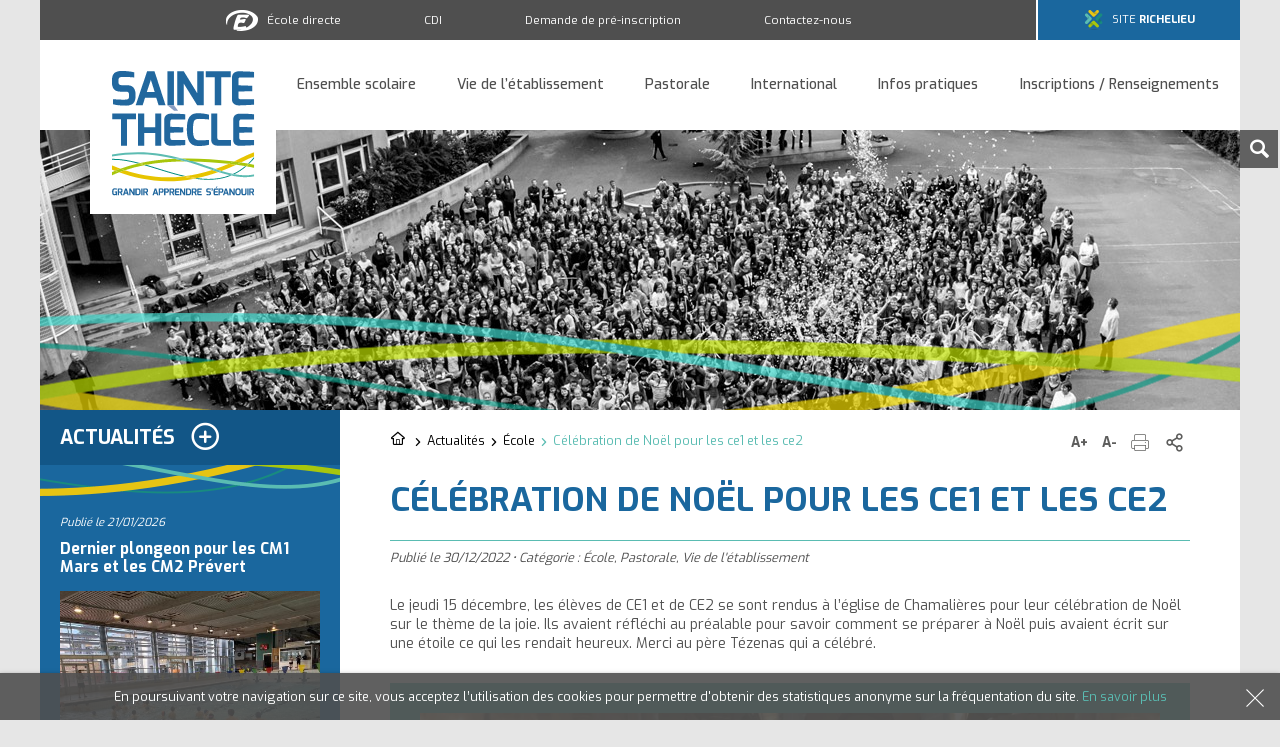

--- FILE ---
content_type: text/html; charset=UTF-8
request_url: https://www.sainte-thecle.com/actualites/ecole/384538/celebration-de-noel-pour-les-ce1-et-les-ce2/
body_size: 7574
content:
<!DOCTYPE html>
<!--[if IE 9]> <html class="no-js ie9" lang="fr-FR"> <![endif]-->
<!--[if IE 10]> <html class="no-js ie10" lang="fr-FR"> <![endif]-->
<!--[if gt IE 10]> <!--><html class="no-js" lang="fr-FR"> <!--<![endif]-->
	<head>
		<meta charset="UTF-8">
		<!--[if IE]><meta http-equiv="X-UA-Compatible" content="IE=edge"><![endif]-->
		
		
		<meta name="viewport" content="width=device-width, initial-scale=1, user-scalable=no" />
		
		<meta name='robots' content='index, follow, max-image-preview:large, max-snippet:-1, max-video-preview:-1' />

	<!-- This site is optimized with the Yoast SEO plugin v26.6 - https://yoast.com/wordpress/plugins/seo/ -->
	<title>Célébration de Noël pour les ce1 et les ce2 - Ensemble Scolaire Sainte-Thècle</title>
	<meta name="description" content="Le jeudi 15 décembre, les élèves de CE1 et de CE2 se sont rendus à l&#039;église de Chamalières pour leur célébration de Noël sur le thème de la joie. Ils" />
	<link rel="canonical" href="https://www.sainte-thecle.com/actualites/ecole/384538/celebration-de-noel-pour-les-ce1-et-les-ce2/" />
	<script type="application/ld+json" class="yoast-schema-graph">{"@context":"https://schema.org","@graph":[{"@type":"WebPage","@id":"https://www.sainte-thecle.com/actualites/ecole/384538/celebration-de-noel-pour-les-ce1-et-les-ce2/","url":"https://www.sainte-thecle.com/actualites/ecole/384538/celebration-de-noel-pour-les-ce1-et-les-ce2/","name":"Célébration de Noël pour les ce1 et les ce2 - Ensemble Scolaire Sainte-Thècle","isPartOf":{"@id":"https://www.sainte-thecle.com/#website"},"primaryImageOfPage":{"@id":"https://www.sainte-thecle.com/actualites/ecole/384538/celebration-de-noel-pour-les-ce1-et-les-ce2/#primaryimage"},"image":{"@id":"https://www.sainte-thecle.com/actualites/ecole/384538/celebration-de-noel-pour-les-ce1-et-les-ce2/#primaryimage"},"thumbnailUrl":"https://www.sainte-thecle.com/wp-content/uploads/2022/12/PHOTO-2022-12-15-12-11-31.jpg","datePublished":"2022-12-30T13:56:19+00:00","author":{"@id":"https://www.sainte-thecle.com/#/schema/person/a473f90ab1f7066380c0a577f5ecc161"},"description":"Le jeudi 15 décembre, les élèves de CE1 et de CE2 se sont rendus à l'église de Chamalières pour leur célébration de Noël sur le thème de la joie. Ils","breadcrumb":{"@id":"https://www.sainte-thecle.com/actualites/ecole/384538/celebration-de-noel-pour-les-ce1-et-les-ce2/#breadcrumb"},"inLanguage":"fr-FR","potentialAction":[{"@type":"ReadAction","target":["https://www.sainte-thecle.com/actualites/ecole/384538/celebration-de-noel-pour-les-ce1-et-les-ce2/"]}]},{"@type":"ImageObject","inLanguage":"fr-FR","@id":"https://www.sainte-thecle.com/actualites/ecole/384538/celebration-de-noel-pour-les-ce1-et-les-ce2/#primaryimage","url":"https://www.sainte-thecle.com/wp-content/uploads/2022/12/PHOTO-2022-12-15-12-11-31.jpg","contentUrl":"https://www.sainte-thecle.com/wp-content/uploads/2022/12/PHOTO-2022-12-15-12-11-31.jpg","width":735,"height":1024},{"@type":"BreadcrumbList","@id":"https://www.sainte-thecle.com/actualites/ecole/384538/celebration-de-noel-pour-les-ce1-et-les-ce2/#breadcrumb","itemListElement":[{"@type":"ListItem","position":1,"name":"Accueil","item":"https://www.sainte-thecle.com/"},{"@type":"ListItem","position":2,"name":"Actualités","item":"https://www.sainte-thecle.com/actualites/"},{"@type":"ListItem","position":3,"name":"Célébration de Noël pour les ce1 et les ce2"}]},{"@type":"WebSite","@id":"https://www.sainte-thecle.com/#website","url":"https://www.sainte-thecle.com/","name":"Ensemble Scolaire Sainte-Thècle","description":"","potentialAction":[{"@type":"SearchAction","target":{"@type":"EntryPoint","urlTemplate":"https://www.sainte-thecle.com/?s={search_term_string}"},"query-input":{"@type":"PropertyValueSpecification","valueRequired":true,"valueName":"search_term_string"}}],"inLanguage":"fr-FR"},{"@type":"Person","@id":"https://www.sainte-thecle.com/#/schema/person/a473f90ab1f7066380c0a577f5ecc161","name":"Ecole"}]}</script>
	<!-- / Yoast SEO plugin. -->


<link rel='dns-prefetch' href='//fonts.googleapis.com' />
<style id='wp-img-auto-sizes-contain-inline-css' type='text/css'>
img:is([sizes=auto i],[sizes^="auto," i]){contain-intrinsic-size:3000px 1500px}
/*# sourceURL=wp-img-auto-sizes-contain-inline-css */
</style>
<style id='wp-block-library-inline-css' type='text/css'>
:root{--wp-block-synced-color:#7a00df;--wp-block-synced-color--rgb:122,0,223;--wp-bound-block-color:var(--wp-block-synced-color);--wp-editor-canvas-background:#ddd;--wp-admin-theme-color:#007cba;--wp-admin-theme-color--rgb:0,124,186;--wp-admin-theme-color-darker-10:#006ba1;--wp-admin-theme-color-darker-10--rgb:0,107,160.5;--wp-admin-theme-color-darker-20:#005a87;--wp-admin-theme-color-darker-20--rgb:0,90,135;--wp-admin-border-width-focus:2px}@media (min-resolution:192dpi){:root{--wp-admin-border-width-focus:1.5px}}.wp-element-button{cursor:pointer}:root .has-very-light-gray-background-color{background-color:#eee}:root .has-very-dark-gray-background-color{background-color:#313131}:root .has-very-light-gray-color{color:#eee}:root .has-very-dark-gray-color{color:#313131}:root .has-vivid-green-cyan-to-vivid-cyan-blue-gradient-background{background:linear-gradient(135deg,#00d084,#0693e3)}:root .has-purple-crush-gradient-background{background:linear-gradient(135deg,#34e2e4,#4721fb 50%,#ab1dfe)}:root .has-hazy-dawn-gradient-background{background:linear-gradient(135deg,#faaca8,#dad0ec)}:root .has-subdued-olive-gradient-background{background:linear-gradient(135deg,#fafae1,#67a671)}:root .has-atomic-cream-gradient-background{background:linear-gradient(135deg,#fdd79a,#004a59)}:root .has-nightshade-gradient-background{background:linear-gradient(135deg,#330968,#31cdcf)}:root .has-midnight-gradient-background{background:linear-gradient(135deg,#020381,#2874fc)}:root{--wp--preset--font-size--normal:16px;--wp--preset--font-size--huge:42px}.has-regular-font-size{font-size:1em}.has-larger-font-size{font-size:2.625em}.has-normal-font-size{font-size:var(--wp--preset--font-size--normal)}.has-huge-font-size{font-size:var(--wp--preset--font-size--huge)}.has-text-align-center{text-align:center}.has-text-align-left{text-align:left}.has-text-align-right{text-align:right}.has-fit-text{white-space:nowrap!important}#end-resizable-editor-section{display:none}.aligncenter{clear:both}.items-justified-left{justify-content:flex-start}.items-justified-center{justify-content:center}.items-justified-right{justify-content:flex-end}.items-justified-space-between{justify-content:space-between}.screen-reader-text{border:0;clip-path:inset(50%);height:1px;margin:-1px;overflow:hidden;padding:0;position:absolute;width:1px;word-wrap:normal!important}.screen-reader-text:focus{background-color:#ddd;clip-path:none;color:#444;display:block;font-size:1em;height:auto;left:5px;line-height:normal;padding:15px 23px 14px;text-decoration:none;top:5px;width:auto;z-index:100000}html :where(.has-border-color){border-style:solid}html :where([style*=border-top-color]){border-top-style:solid}html :where([style*=border-right-color]){border-right-style:solid}html :where([style*=border-bottom-color]){border-bottom-style:solid}html :where([style*=border-left-color]){border-left-style:solid}html :where([style*=border-width]){border-style:solid}html :where([style*=border-top-width]){border-top-style:solid}html :where([style*=border-right-width]){border-right-style:solid}html :where([style*=border-bottom-width]){border-bottom-style:solid}html :where([style*=border-left-width]){border-left-style:solid}html :where(img[class*=wp-image-]){height:auto;max-width:100%}:where(figure){margin:0 0 1em}html :where(.is-position-sticky){--wp-admin--admin-bar--position-offset:var(--wp-admin--admin-bar--height,0px)}@media screen and (max-width:600px){html :where(.is-position-sticky){--wp-admin--admin-bar--position-offset:0px}}
/*wp_block_styles_on_demand_placeholder:6974a53f50389*/
/*# sourceURL=wp-block-library-inline-css */
</style>
<style id='classic-theme-styles-inline-css' type='text/css'>
/*! This file is auto-generated */
.wp-block-button__link{color:#fff;background-color:#32373c;border-radius:9999px;box-shadow:none;text-decoration:none;padding:calc(.667em + 2px) calc(1.333em + 2px);font-size:1.125em}.wp-block-file__button{background:#32373c;color:#fff;text-decoration:none}
/*# sourceURL=/wp-includes/css/classic-themes.min.css */
</style>
<link rel='stylesheet' id='jquery-ui-css' href='https://www.sainte-thecle.com/wp-content/themes/sainte-thecle/plugins/jquery-ui/jquery-ui.css' type='text/css' media='all' />
<link rel='stylesheet' id='slick-css' href='https://www.sainte-thecle.com/wp-content/themes/sainte-thecle/plugins/jquery.slick/slick.css' type='text/css' media='all' />
<link rel='stylesheet' id='swipebox-css' href='https://www.sainte-thecle.com/wp-content/themes/sainte-thecle/plugins/jquery.swipebox/src/css/swipebox.min.css' type='text/css' media='all' />
<link rel='stylesheet' id='google-fonts-css' href='https://fonts.googleapis.com/css?family=Exo:400,500,700,800' type='text/css' media='all' />
<link rel='stylesheet' id='style-css' href='https://www.sainte-thecle.com/wp-content/themes/sainte-thecle/style.css?ver=1.1' type='text/css' media='all' />
<script type="text/javascript" src="https://www.sainte-thecle.com/wp-includes/js/jquery/jquery.min.js?ver=3.7.1" id="jquery-core-js"></script>
<script type="text/javascript" src="https://www.sainte-thecle.com/wp-includes/js/jquery/jquery-migrate.min.js?ver=3.4.1" id="jquery-migrate-js"></script>
<script type="text/javascript" src="https://www.sainte-thecle.com/wp-content/themes/sainte-thecle/js/vendor/jquery.cookie.js" id="jquery_cookie-js"></script>
<link rel='shortlink' href='https://www.sainte-thecle.com/?p=384538' />
		
		<!-- Flux RSS -->
		<link rel="alternate" type="application/rss+xml" title="RSS 2.0" href="https://www.sainte-thecle.com/feed/" />
	
		<!-- Favicon -->
		<link rel="shortcut icon" href="https://www.sainte-thecle.com/wp-content/themes/sainte-thecle/img/favicon.ico" />
		<link rel="apple-touch-icon" href="https://www.sainte-thecle.com/wp-content/themes/sainte-thecle/img/apple-touch-icon.png" />
	</head>
	
	<body>
		<div class="container">
			<header class="header" role="banner">
				<div class="logo">
											<a href="https://www.sainte-thecle.com">
							<span class="visually-hidden">Ensemble scolaire Sainte-Thècle</span>
						</a>
									</div>

				<div class="responsive-nav">
					<label class="nav-button">
						<span></span>
					</label>
				</div>
				
				<div class="container-nav">
					<div class="header__main">
						<nav class="primary-nav" role="navigation">
							<ul class="menu"><li id="menu-item-146" class="menu-item menu-item-type-custom menu-item-object-custom menu-item-has-children menu-item-146"><a class="item-separator" href="#">Ensemble scolaire</a>
<ul class="sub-menu">
	<li id="menu-item-107" class="menu-item menu-item-type-post_type menu-item-object-page menu-item-107"><a href="https://www.sainte-thecle.com/ensemble-scolaire/projet-etablissement/">Projet de l’établissement</a></li>
	<li id="menu-item-108" class="menu-item menu-item-type-post_type menu-item-object-page menu-item-108"><a href="https://www.sainte-thecle.com/ensemble-scolaire/ecole/">L’école</a></li>
	<li id="menu-item-109" class="menu-item menu-item-type-post_type menu-item-object-page menu-item-109"><a href="https://www.sainte-thecle.com/ensemble-scolaire/college/">Le collège</a></li>
	<li id="menu-item-110" class="menu-item menu-item-type-post_type menu-item-object-page menu-item-110"><a href="https://www.sainte-thecle.com/ensemble-scolaire/lycee-general-et-technologique/">Le lycée Général et Technologique</a></li>
	<li id="menu-item-111" class="menu-item menu-item-type-post_type menu-item-object-page menu-item-111"><a href="https://www.sainte-thecle.com/ensemble-scolaire/lycee-des-metiers-sante-et-social/">Lycée des métiers de la santé et du social</a></li>
	<li id="menu-item-112" class="menu-item menu-item-type-post_type menu-item-object-page menu-item-112"><a href="https://www.sainte-thecle.com/ensemble-scolaire/enseignement-superieur/">L’enseignement supérieur</a></li>
	<li id="menu-item-113" class="menu-item menu-item-type-post_type menu-item-object-page menu-item-113"><a href="https://www.sainte-thecle.com/ensemble-scolaire/residence-etudiante/">Résidence étudiante</a></li>
	<li id="menu-item-114" class="menu-item menu-item-type-post_type menu-item-object-page menu-item-114"><a href="https://www.sainte-thecle.com/ensemble-scolaire/historique/">Historique</a></li>
</ul>
</li>
<li id="menu-item-147" class="menu-item menu-item-type-custom menu-item-object-custom menu-item-has-children menu-item-147"><a class="item-separator" href="#">Vie de l&rsquo;établissement</a>
<ul class="sub-menu">
	<li id="menu-item-834" class="menu-item menu-item-type-post_type menu-item-object-page menu-item-834"><a href="https://www.sainte-thecle.com/vie-etablissement/vie-scolaire/">Vie scolaire</a></li>
	<li id="menu-item-116" class="menu-item menu-item-type-post_type menu-item-object-page menu-item-116"><a href="https://www.sainte-thecle.com/vie-etablissement/cdi/">CDI</a></li>
	<li id="menu-item-117" class="menu-item menu-item-type-post_type menu-item-object-page menu-item-117"><a href="https://www.sainte-thecle.com/vie-etablissement/actions-culturelles-et-artistiques/">Actions culturelles et artistiques</a></li>
	<li id="menu-item-1427552" class="menu-item menu-item-type-post_type menu-item-object-page menu-item-1427552"><a href="https://www.sainte-thecle.com/vie-etablissement/auvead/">AUVEAD</a></li>
	<li id="menu-item-118" class="menu-item menu-item-type-post_type menu-item-object-page menu-item-118"><a href="https://www.sainte-thecle.com/vie-etablissement/place-au-numerique/">Place au numérique</a></li>
	<li id="menu-item-119" class="menu-item menu-item-type-post_type menu-item-object-page menu-item-119"><a href="https://www.sainte-thecle.com/vie-etablissement/restauration/">Restauration</a></li>
	<li id="menu-item-120" class="menu-item menu-item-type-post_type menu-item-object-page menu-item-120"><a href="https://www.sainte-thecle.com/vie-etablissement/association-sportive/">Association sportive</a></li>
	<li id="menu-item-122" class="menu-item menu-item-type-post_type menu-item-object-page menu-item-122"><a href="https://www.sainte-thecle.com/vie-etablissement/associations-des-parents-eleves/">Associations des parents d&rsquo;élèves (A.P.E.L)</a></li>
</ul>
</li>
<li id="menu-item-148" class="menu-item menu-item-type-custom menu-item-object-custom menu-item-has-children menu-item-148"><a class="item-separator" href="#">Pastorale</a>
<ul class="sub-menu">
	<li id="menu-item-125" class="menu-item menu-item-type-post_type menu-item-object-page menu-item-125"><a href="https://www.sainte-thecle.com/pastorale/qui-est-sainte-thecle/">Qui est Sainte-Thècle ?</a></li>
	<li id="menu-item-126" class="menu-item menu-item-type-post_type menu-item-object-page menu-item-126"><a href="https://www.sainte-thecle.com/pastorale/presentation/">Présentation</a></li>
	<li id="menu-item-127" class="menu-item menu-item-type-post_type menu-item-object-page menu-item-127"><a href="https://www.sainte-thecle.com/pastorale/pour-nos-eleves/">Pour nos élèves</a></li>
</ul>
</li>
<li id="menu-item-149" class="menu-item menu-item-type-custom menu-item-object-custom menu-item-has-children menu-item-149"><a class="item-separator" href="#">International</a>
<ul class="sub-menu">
	<li id="menu-item-809" class="menu-item menu-item-type-post_type menu-item-object-page menu-item-809"><a href="https://www.sainte-thecle.com/international/presentation/">Présentation</a></li>
	<li id="menu-item-129" class="menu-item menu-item-type-post_type menu-item-object-page menu-item-129"><a href="https://www.sainte-thecle.com/international/erasmus/">Erasmus+</a></li>
	<li id="menu-item-130" class="menu-item menu-item-type-post_type menu-item-object-page menu-item-130"><a href="https://www.sainte-thecle.com/international/sejours-linguistiques/">Séjours linguistiques</a></li>
	<li id="menu-item-132" class="menu-item menu-item-type-post_type menu-item-object-page menu-item-132"><a href="https://www.sainte-thecle.com/international/classe-bilangue-et-sections-europeennes/">Classe bilangue et sections européennes</a></li>
	<li id="menu-item-133" class="menu-item menu-item-type-post_type menu-item-object-page menu-item-133"><a href="https://www.sainte-thecle.com/international/certifications/">Certifications</a></li>
	<li id="menu-item-134" class="menu-item menu-item-type-post_type menu-item-object-page menu-item-134"><a href="https://www.sainte-thecle.com/international/initiation-1er-degre/">Initiation 1<sup>er</sup> degré</a></li>
</ul>
</li>
<li id="menu-item-150" class="menu-item menu-item-type-custom menu-item-object-custom menu-item-has-children menu-item-150"><a class="item-separator" href="#">Infos pratiques</a>
<ul class="sub-menu">
	<li id="menu-item-136" class="menu-item menu-item-type-post_type menu-item-object-page menu-item-136"><a href="https://www.sainte-thecle.com/infos-pratiques/calendrier/">Calendrier</a></li>
	<li id="menu-item-137" class="menu-item menu-item-type-post_type menu-item-object-page menu-item-137"><a href="https://www.sainte-thecle.com/infos-pratiques/fournitures-et-manuels-scolaires/">Fournitures et manuels scolaires</a></li>
	<li id="menu-item-139" class="menu-item menu-item-type-post_type menu-item-object-page menu-item-139"><a href="https://www.sainte-thecle.com/infos-pratiques/centre-examens/">Centre d’examens</a></li>
	<li id="menu-item-138" class="menu-item menu-item-type-post_type menu-item-object-page menu-item-138"><a href="https://www.sainte-thecle.com/infos-pratiques/taxe-apprentissage/">Taxe d’apprentissage</a></li>
	<li id="menu-item-140" class="menu-item menu-item-type-post_type menu-item-object-page menu-item-140"><a href="https://www.sainte-thecle.com/infos-pratiques/tarifs/">Tarifs</a></li>
	<li id="menu-item-141" class="menu-item menu-item-type-post_type menu-item-object-page menu-item-141"><a href="https://www.sainte-thecle.com/infos-pratiques/horaires-ouverture/">Horaires d’ouverture</a></li>
	<li id="menu-item-142" class="menu-item menu-item-type-post_type menu-item-object-page menu-item-142"><a href="https://www.sainte-thecle.com/infos-pratiques/nous-situer/">Nous situer</a></li>
</ul>
</li>
<li id="menu-item-151" class="menu-item menu-item-type-custom menu-item-object-custom menu-item-has-children menu-item-151"><a class="item-separator" href="#">Inscriptions / Renseignements</a>
<ul class="sub-menu">
	<li id="menu-item-144" class="menu-item menu-item-type-post_type menu-item-object-page menu-item-144"><a href="https://www.sainte-thecle.com/inscriptions-renseignements/modalites-inscription/">Modalités d’inscription</a></li>
	<li id="menu-item-145" class="menu-item menu-item-type-post_type menu-item-object-page menu-item-145"><a href="https://www.sainte-thecle.com/inscriptions-renseignements/demande-preinscription/">Demande de pré-inscription</a></li>
	<li id="menu-item-865" class="menu-item menu-item-type-post_type menu-item-object-page menu-item-865"><a href="https://www.sainte-thecle.com/inscriptions-renseignements/telecharger-plaquette/">Télécharger la plaquette</a></li>
</ul>
</li>
</ul>						</nav>
					</div>

					<div class="header__top">
						<nav class="secondary-nav">
							<ul class="menu"><li id="menu-item-152" class="ecole-directe-item menu-item menu-item-type-custom menu-item-object-custom menu-item-152"><a target="_blank" href="https://www.ecoledirecte.com/">École directe</a></li>
<li id="menu-item-153" class="menu-item menu-item-type-post_type menu-item-object-page menu-item-153"><a href="https://www.sainte-thecle.com/vie-etablissement/cdi/">CDI</a></li>
<li id="menu-item-155" class="menu-item menu-item-type-post_type menu-item-object-page menu-item-155"><a href="https://www.sainte-thecle.com/inscriptions-renseignements/demande-preinscription/">Demande de pré-inscription</a></li>
<li id="menu-item-156" class="menu-item menu-item-type-post_type menu-item-object-page menu-item-156"><a href="https://www.sainte-thecle.com/contact/">Contactez-nous</a></li>
</ul>						</nav>

						<div class="richelieu-link">
							<a href="http://www.espace-richelieu.fr" target="_blank">Site <strong>Richelieu</strong></a>
						</div>
					</div>
				</div>
			</header>

			<div class="shortcut-fixed">
				<ul class="shortcut-fixed__list">
					<li class="shortcut-fixed__item">
						<a class="shortcut-fixed__link search-link" href="#">
							<span class="icon-search"></span>
							<span class="visually-hidden">Rechercher sur le site</span>
						</a>
					</li>
					<li class="shortcut-fixed__item back-to-top"><span class="icon-chevron-up"></span></li>
				</ul>
			</div>

							<div class="page-background "></div>
			
	<main class="main with-sidebar" role="main">
		<div class="content-wrap">
			<div class="page-tools">
					<nav class="breadcrumb">
		<ul class="breadcrumb__list">
			<li class="breadcrumb__item home">
				<a class="breadcrumb__link" href="https://www.sainte-thecle.com">
					<span class="icon-home"></span>
					<span class="visually-hidden">Retour à l'accueil</span>
				</a>
			</li>
		
			<li class="breadcrumb__item"><a class="breadcrumb__link" href="https://www.sainte-thecle.com/actualites/">Actualités</a></li><li class="breadcrumb__item"><a class="breadcrumb__link" href="https://www.sainte-thecle.com/actualites/ecole/">École</a></li><li class="breadcrumb__item current">Célébration de Noël pour les ce1 et les ce2</li>		</ul>
	</nav>
				<div class="features">
	<ul class="features__list">
		<li class="features__item">
			<a href="#" class="features__link increase-font">
				<span class="btn-bigger">A+</span>
				<span class="visually-hidden">Augmenter la taille du texte</span>
			</a>
		</li>
		<li class="features__item">
			<a href="#" class="features__link decrease-font">
				<span class="btn-smaller">A-</span>
				<span class="visually-hidden">Diminuer la taille du texte</span>
			</a>
		</li>
		<li class="features__item">
			<a href="#" class="features__link print-content">
				<span class="icon-print"></span>
				<span class="visually-hidden">Imprimer cette page</span>
			</a>
		</li>
		<li class="features__item">
			<a class="features__link addthis addthis_button_more" href="#">
				<span class="icon-share"></span>
				<span class="visually-hidden">Partager ce contenu</span>
			</a>
		</li>
	</ul>
</div>			</div>

			<section class="content tpl-news">
															<h1 class="page-title">Célébration de Noël pour les ce1 et les ce2</h1>

						<div class="entry-meta">
							<span class="entry-posted">
								Publié le <time datetime="2022-12-30 14:56:19">30/12/2022</time>
							</span>
							&bull;
							<span class="entry-category">Catégorie : <a href="https://www.sainte-thecle.com/actualites/ecole/" rel="category tag">École</a>, <a href="https://www.sainte-thecle.com/actualites/pastorale/" rel="category tag">Pastorale</a>, <a href="https://www.sainte-thecle.com/actualites/vie-etablissement/" rel="category tag">Vie de l'établissement</a></span>
						</div>
						
						
						<div class="content-edit">
							<p>Le jeudi 15 décembre, les élèves de CE1 et de CE2 se sont rendus à l&rsquo;église de Chamalières pour leur célébration de Noël sur le thème de la joie. Ils avaient réfléchi au préalable pour savoir comment se préparer à Noël puis avaient écrit sur une étoile ce qui les rendait heureux. Merci au père Tézenas qui a célébré.</p>
<div class="default-gallery">
<div class="gallery-img">
<div class="slide"><img fetchpriority="high" decoding="async" width="1024" height="768" src="https://www.sainte-thecle.com/wp-content/uploads/2022/12/PHOTO-2022-12-15-12-11-31_1.jpg" class="attachment-content size-content" alt="" title="PHOTO-2022-12-15-12-11-31_1" srcset="https://www.sainte-thecle.com/wp-content/uploads/2022/12/PHOTO-2022-12-15-12-11-31_1.jpg 1024w, https://www.sainte-thecle.com/wp-content/uploads/2022/12/PHOTO-2022-12-15-12-11-31_1-400x300.jpg 400w, https://www.sainte-thecle.com/wp-content/uploads/2022/12/PHOTO-2022-12-15-12-11-31_1-768x576.jpg 768w" sizes="(max-width: 1024px) 100vw, 1024px" /></div><div class="slide"><img decoding="async" width="1024" height="768" src="https://www.sainte-thecle.com/wp-content/uploads/2022/12/PHOTO-2022-12-15-12-11-31_2.jpg" class="attachment-content size-content" alt="" title="PHOTO-2022-12-15-12-11-31_2" srcset="https://www.sainte-thecle.com/wp-content/uploads/2022/12/PHOTO-2022-12-15-12-11-31_2.jpg 1024w, https://www.sainte-thecle.com/wp-content/uploads/2022/12/PHOTO-2022-12-15-12-11-31_2-400x300.jpg 400w, https://www.sainte-thecle.com/wp-content/uploads/2022/12/PHOTO-2022-12-15-12-11-31_2-768x576.jpg 768w" sizes="(max-width: 1024px) 100vw, 1024px" /></div><div class="slide"><img decoding="async" width="1024" height="768" src="https://www.sainte-thecle.com/wp-content/uploads/2022/12/PHOTO-2022-12-15-12-11-31_3.jpg" class="attachment-content size-content" alt="" title="PHOTO-2022-12-15-12-11-31_3" srcset="https://www.sainte-thecle.com/wp-content/uploads/2022/12/PHOTO-2022-12-15-12-11-31_3.jpg 1024w, https://www.sainte-thecle.com/wp-content/uploads/2022/12/PHOTO-2022-12-15-12-11-31_3-400x300.jpg 400w, https://www.sainte-thecle.com/wp-content/uploads/2022/12/PHOTO-2022-12-15-12-11-31_3-768x576.jpg 768w" sizes="(max-width: 1024px) 100vw, 1024px" /></div></div>
<div class="gallery-nav">
<div class="slide"><img loading="lazy" decoding="async" width="150" height="150" src="https://www.sainte-thecle.com/wp-content/uploads/2022/12/PHOTO-2022-12-15-12-11-31_1-150x150.jpg" class="attachment-thumbnail size-thumbnail" alt="" title="PHOTO-2022-12-15-12-11-31_3" srcset="https://www.sainte-thecle.com/wp-content/uploads/2022/12/PHOTO-2022-12-15-12-11-31_1-150x150.jpg 150w, https://www.sainte-thecle.com/wp-content/uploads/2022/12/PHOTO-2022-12-15-12-11-31_1-250x250.jpg 250w" sizes="auto, (max-width: 150px) 100vw, 150px" /></div><div class="slide"><img loading="lazy" decoding="async" width="150" height="150" src="https://www.sainte-thecle.com/wp-content/uploads/2022/12/PHOTO-2022-12-15-12-11-31_2-150x150.jpg" class="attachment-thumbnail size-thumbnail" alt="" title="PHOTO-2022-12-15-12-11-31_3" srcset="https://www.sainte-thecle.com/wp-content/uploads/2022/12/PHOTO-2022-12-15-12-11-31_2-150x150.jpg 150w, https://www.sainte-thecle.com/wp-content/uploads/2022/12/PHOTO-2022-12-15-12-11-31_2-250x250.jpg 250w" sizes="auto, (max-width: 150px) 100vw, 150px" /></div><div class="slide"><img loading="lazy" decoding="async" width="150" height="150" src="https://www.sainte-thecle.com/wp-content/uploads/2022/12/PHOTO-2022-12-15-12-11-31_3-150x150.jpg" class="attachment-thumbnail size-thumbnail" alt="" title="PHOTO-2022-12-15-12-11-31_3" srcset="https://www.sainte-thecle.com/wp-content/uploads/2022/12/PHOTO-2022-12-15-12-11-31_3-150x150.jpg 150w, https://www.sainte-thecle.com/wp-content/uploads/2022/12/PHOTO-2022-12-15-12-11-31_3-250x250.jpg 250w" sizes="auto, (max-width: 150px) 100vw, 150px" /></div></div>
</div>

						</div>
												</section>
		</div>

		<aside class="sidebar" role="complementary">
		
					
		<div class="news-block sidebar-block">
			<h2 class="sidebar-block__title">
	<a href="https://www.sainte-thecle.com/actualites/">Actualités</a>
</h2>

<div class="sidebar-block__content">
	
					<div class="news__list">
									<article class="news-entry click">
						<div class="entry-head">
							<div class="entry-posted">
								Publié le <time datetime="2026-01-21 09:19:50">21/01/2026</time>
							</div>

							<h3 class="entry-title">
								<a href="https://www.sainte-thecle.com/actualites/ecole/1516694/dernier-plongeon-pour-les-cm1-mars-et-les-cm2-prevert/" class="entry-link">Dernier plongeon pour les CM1 Mars et les CM2 Prévert</a>
							</h3>
						</div>

						<div class="entry-thumbnail">
							<img width="450" height="426" src="https://www.sainte-thecle.com/wp-content/uploads/2026/01/1-1-450x426.jpeg" class="attachment-news size-news wp-post-image" alt="Dernier plongeon pour les CM1 Mars et les CM2 Prévert" decoding="async" loading="lazy" />						</div>
					</article>
									<article class="news-entry click">
						<div class="entry-head">
							<div class="entry-posted">
								Publié le <time datetime="2026-01-20 07:51:35">20/01/2026</time>
							</div>

							<h3 class="entry-title">
								<a href="https://www.sainte-thecle.com/actualites/vie-etablissement/1516331/les-secondes-de-loption-sante-social-en-visite-au-pole-radiologie/" class="entry-link">Les secondes de l&rsquo;option « Santé-Social » en visite au pôle radiologie</a>
							</h3>
						</div>

						<div class="entry-thumbnail">
							<img width="450" height="426" src="https://www.sainte-thecle.com/wp-content/uploads/2026/01/2-450x426.jpeg" class="attachment-news size-news wp-post-image" alt="Les secondes de l&rsquo;option « Santé-Social » en visite au pôle radiologie" decoding="async" loading="lazy" />						</div>
					</article>
							</div>
		
	</div>		</div>
	</aside>	</main>
			
		<footer class="footer" role="contentinfo">
				<div class="clearfix">
					<div class="footer__brand">
						<h5 class="brand-title">Ensemble scolaire<br />Sainte-Thècle</h5>

						<p class="brand-adress">
							7 rue Amélie Murat<br />
							BP 79 | 63402 Chamalières Cedex<br />
							<a class="tel" href="tel:0473373209">04 73 37 32 09</a><br />
							<a href="mailto:c&#111;n&#116;a&#99;t&#64;&#115;a&#105;n&#116;&#101;-t&#104;&#101;cl&#101;.&#99;om">con&#116;act&#64;s&#97;&#105;nt&#101;-th&#101;&#99;&#108;e.&#99;om</a>
						</p>
					</div>

					<div class="footer__access">
						<h5 class="access-title">Infos transports</h5>

						<p class="access-infos">
							A 5 minutes de Jaude<br />
							Bus T2C :<br />
							Ligne B/C/9/10 et 13 > Chamalières Mairie<br />
							Ligne 5 et 9 > Claussat ou Richelieu<br />
						</p>
					</div>

					<div class="footer__slogan"></div>
				</div>

				<div class="footer__nav">
					<nav class="third-nav">
						<ul class="menu"><li id="menu-item-159" class="menu-item menu-item-type-post_type menu-item-object-page menu-item-159"><a href="https://www.sainte-thecle.com/liens-utiles/">Liens utiles</a></li>
<li id="menu-item-158" class="menu-item menu-item-type-post_type menu-item-object-page menu-item-158"><a href="https://www.sainte-thecle.com/plan-du-site/">Plan du site</a></li>
<li id="menu-item-157" class="menu-item menu-item-type-post_type menu-item-object-page menu-item-157"><a href="https://www.sainte-thecle.com/mentions-legales/">Mentions légales</a></li>
</ul>					</nav>
				</div>
			</footer>
		</div>

		
<div class="search-overlay">
	<label class="search-overlay--closed"><span class="icon-close"></span></label>

	<div class="search-container">
		<p>Pour effectuer une recherche, saisissez votre mot-clé et validez.</p>

		<form role="search" method="get" class="search-form" action="https://www.sainte-thecle.com/">
			<input type="search" id="search-form-6974a53f58894" class="search-form__input" placeholder="Rechercher..." value="" name="s" />
			
			<button type="submit" class="search-form__submit">
				<span class="icon-search"></span>
				<span class="visually-hidden">OK</span>
			</button>
		</form>
	</div>
</div>
		<div class="site-overlay"></div>
		
		<script type="speculationrules">
{"prefetch":[{"source":"document","where":{"and":[{"href_matches":"/*"},{"not":{"href_matches":["/wp-*.php","/wp-admin/*","/wp-content/uploads/*","/wp-content/*","/wp-content/plugins/*","/wp-content/themes/sainte-thecle/*","/*\\?(.+)"]}},{"not":{"selector_matches":"a[rel~=\"nofollow\"]"}},{"not":{"selector_matches":".no-prefetch, .no-prefetch a"}}]},"eagerness":"conservative"}]}
</script>
<script type="text/javascript" src="https://www.sainte-thecle.com/wp-content/themes/sainte-thecle/plugins/jquery-ui/jquery-ui.min.js" id="jquery-ui-js"></script>
<script type="text/javascript" src="https://www.sainte-thecle.com/wp-content/themes/sainte-thecle/plugins/jquery.slick/slick.min.js" id="slick-js"></script>
<script type="text/javascript" src="https://www.sainte-thecle.com/wp-content/themes/sainte-thecle/plugins/jquery.matchheight/jquery.matchHeight-min.js" id="match-height-js"></script>
<script type="text/javascript" src="https://www.sainte-thecle.com/wp-content/themes/sainte-thecle/plugins/jquery.swipebox/src/js/jquery.swipebox.min.js" id="swipebox-js"></script>
<script type="text/javascript" src="https://www.sainte-thecle.com/wp-content/themes/sainte-thecle/plugins/jquery.visible/jquery.visible.min.js" id="visible-js"></script>
<script type="text/javascript" src="https://www.sainte-thecle.com/wp-content/themes/sainte-thecle/js/scripts.min.js" id="scripts_perso-js"></script>
<script src="//s7.addthis.com/js/300/addthis_widget.js" async></script>
            <script>
                window.dataLayer = window.dataLayer || [];
                function gtag(){dataLayer.push(arguments);}

                // Configuration du Consent Mode
                gtag('consent', 'default', {
                    'ad_storage': 'granted',
                    'analytics_storage': 'granted',
                    'functionality_storage': 'granted',
                    'personalization_storage': 'granted',
                    'security_storage': 'granted'
                });
            </script>

            <!-- Google tag (gtag.js) -->
            <script async src='https://www.googletagmanager.com/gtag/js?id=G-H99TGHTC12'></script>

            <script>
                window.dataLayer = window.dataLayer || [];
                function gtag(){dataLayer.push(arguments);}

                gtag('js', new Date());

                gtag('config', 'G-H99TGHTC12');
            </script>
        	</body>
</html>

--- FILE ---
content_type: text/css
request_url: https://www.sainte-thecle.com/wp-content/themes/sainte-thecle/style.css?ver=1.1
body_size: 269
content:
@charset "UTF-8";

/*

Theme Name: Ensemble scolaire Sainte-Thècle
Theme URI: https://www.sainte-thecle.com/
Description: Thème WordPress conçu pour le site internet de l'ensemble scolaire Sainte-Thècle.
Version: 1.1
Author: Agence Qui Plus Est
Author URI: https://www.quiplusest.com/
 
Creation Theme by Qui Plus Est

*/

@import url('css/main.min.css');